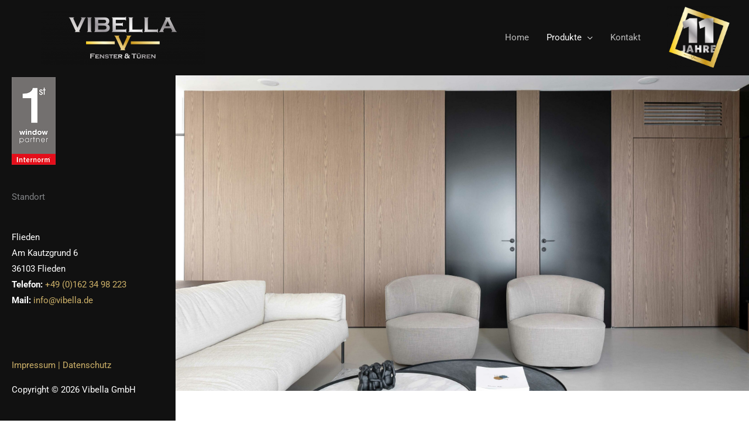

--- FILE ---
content_type: text/css; charset=utf-8
request_url: https://vibella.de/wp-content/themes/vibella/style.css?ver=1.0.0
body_size: 870
content:
/**
Theme Name: Vibella
Author: Brainstorm Force
Author URI: http://wpastra.com/about/
Description: Astra is the fastest, fully customizable & beautiful theme suitable for blogs, personal portfolios and business websites. It is very lightweight (less than 50KB on frontend) and offers unparalleled speed. Built with SEO in mind, Astra comes with schema.org code integrated so search engines will love your site. Astra offers plenty of sidebar options and widget areas giving you a full control for customizations. Furthermore, we have included special features and templates so feel free to choose any of your favorite page builder plugin to create pages flexibly. Some of the other features: # WooCommerce Ready # Responsive # Compatible with major plugins # Translation Ready # Extendible with premium addons # Regularly updated # Designed, Developed, Maintained & Supported by Brainstorm Force. Looking for a perfect base theme? Look no further. Astra is fast, fully customizable and beautiful theme!
Version: 1.0.0
License: GNU General Public License v2 or later
License URI: http://www.gnu.org/licenses/gpl-2.0.html
Text Domain: vibella
Template: astra
*/

/*Button Menü*/

.ast-custom-button {
	display: none
}



.contentwrapper {
	width: 100%;
	max-width: 1440px;
	display: flex;
	flex-direction: row;
	/* margin: 0 auto; */

}

.main-sidebar {
	position: relative;
	background-color: #111111;
	padding: 20px;
	flex: 0 0 300px;
	padding-top: 100px;
}


.main-sidebar:before {
	top: 0;
	right: 100%;
	content: '';
	width: 50vw;
	background-color: #111111;
	height: 100%;
	display: block;
	position: absolute;
}


.site-primary-header-wrap {
	margin: 0;
}


@media screen and (max-width:921px) {
	.contentwrapper {
		flex-direction: column-reverse;
	}
}

--- FILE ---
content_type: text/css; charset=utf-8
request_url: https://vibella.de/wp-content/uploads/elementor/css/post-134.css?ver=1769317639
body_size: 440
content:
.elementor-kit-134{--e-global-color-primary:#6EC1E4;--e-global-color-secondary:#54595F;--e-global-color-text:#7A7A7A;--e-global-color-accent:#61CE70;--e-global-color-50b472f9:#4054B2;--e-global-color-45e0469d:#23A455;--e-global-color-2f7a05c2:#000;--e-global-color-67aa6a7:#FFF;--e-global-color-49158dd3:#1A1A1A;--e-global-color-5b93b5bf:#C9CFD7;--e-global-color-2547e512:#E2564D;--e-global-color-65b2c714:#F2F2F2;--e-global-color-1eeeff89:RGBA(26, 26, 26, 0.08);--e-global-color-68cc5cab:#E4E8EC;--e-global-color-7c5c2c25:#394149;--e-global-color-61f382b9:#5F656C;--e-global-color-751e5972:#222222;--e-global-typography-primary-font-family:"Roboto";--e-global-typography-primary-font-weight:600;--e-global-typography-secondary-font-family:"Roboto Slab";--e-global-typography-secondary-font-weight:400;--e-global-typography-text-font-family:"Roboto";--e-global-typography-text-font-weight:400;--e-global-typography-accent-font-family:"Roboto";--e-global-typography-accent-font-weight:500;}.elementor-section.elementor-section-boxed > .elementor-container{max-width:1200px;}.e-con{--container-max-width:1200px;}.elementor-widget:not(:last-child){margin-block-end:20px;}.elementor-element{--widgets-spacing:20px 20px;--widgets-spacing-row:20px;--widgets-spacing-column:20px;}{}h1.entry-title{display:var(--page-title-display);}@media(max-width:1024px){.elementor-section.elementor-section-boxed > .elementor-container{max-width:1024px;}.e-con{--container-max-width:1024px;}}@media(max-width:767px){.elementor-section.elementor-section-boxed > .elementor-container{max-width:767px;}.e-con{--container-max-width:767px;}}

--- FILE ---
content_type: text/css; charset=utf-8
request_url: https://vibella.de/wp-content/uploads/elementor/css/post-583.css?ver=1769325911
body_size: 721
content:
.elementor-583 .elementor-element.elementor-element-25b3662:not(.elementor-motion-effects-element-type-background), .elementor-583 .elementor-element.elementor-element-25b3662 > .elementor-motion-effects-container > .elementor-motion-effects-layer{background-image:url("https://vibella.de/wp-content/uploads/2022/07/Innentueren-scaled.jpg");background-position:center center;background-repeat:no-repeat;background-size:100% auto;}.elementor-583 .elementor-element.elementor-element-25b3662 > .elementor-background-overlay{opacity:0.5;transition:background 0.3s, border-radius 0.3s, opacity 0.3s;}.elementor-583 .elementor-element.elementor-element-25b3662{transition:background 0.3s, border 0.3s, border-radius 0.3s, box-shadow 0.3s;margin-top:128px;margin-bottom:0px;padding:270px 0px 270px 0px;}.elementor-583 .elementor-element.elementor-element-67d0570{padding:0px 0px 0100px 0px;}.elementor-583 .elementor-element.elementor-element-4517d4f{margin-top:104px;margin-bottom:0px;}.elementor-583 .elementor-element.elementor-element-07e7b1d > .elementor-widget-container{padding:50px 0px 50px 0px;}.elementor-583 .elementor-element.elementor-element-c4f17d5 > .elementor-element-populated{margin:0px 0px 0px 0px;--e-column-margin-right:0px;--e-column-margin-left:0px;padding:0px 20px 0px 20px;}.elementor-583 .elementor-element.elementor-element-ccffcef > .elementor-widget-container{margin:0px 0px 0px 0px;padding:0px 0px 0px 0px;}.elementor-583 .elementor-element.elementor-element-ccffcef{text-align:center;}.elementor-583 .elementor-element.elementor-element-57619f5 > .elementor-widget-container{margin:0px 0px 0px 0px;padding:0px 0px 0px 0px;}.elementor-583 .elementor-element.elementor-element-38be27d{padding:50px 0px 50px 0px;}.elementor-583 .elementor-element.elementor-element-6945956{text-align:center;}.elementor-583 .elementor-element.elementor-element-1609288 .elementor-button{border-radius:0px 0px 0px 0px;}:root{--page-title-display:none;}@media(max-width:1024px) and (min-width:768px){.elementor-583 .elementor-element.elementor-element-2d4f5b6{width:100%;}.elementor-583 .elementor-element.elementor-element-c4f17d5{width:100%;}}@media(max-width:1024px){.elementor-583 .elementor-element.elementor-element-25b3662{margin-top:0px;margin-bottom:0px;padding:150px 0px 150px 0px;}.elementor-583 .elementor-element.elementor-element-67d0570{padding:80px 40px 80px 40px;}.elementor-583 .elementor-element.elementor-element-07e7b1d img{width:100%;}.elementor-583 .elementor-element.elementor-element-c4f17d5 > .elementor-element-populated{margin:32px 56px 0px 0px;--e-column-margin-right:56px;--e-column-margin-left:0px;}}@media(max-width:767px){.elementor-583 .elementor-element.elementor-element-25b3662:not(.elementor-motion-effects-element-type-background), .elementor-583 .elementor-element.elementor-element-25b3662 > .elementor-motion-effects-container > .elementor-motion-effects-layer{background-image:url("https://vibella.de/wp-content/uploads/2022/07/Innentueren-scaled.jpg");background-position:center center;background-size:cover;}.elementor-583 .elementor-element.elementor-element-25b3662{padding:70px 0px 70px 0px;}.elementor-583 .elementor-element.elementor-element-67d0570{padding:24px 24px 0px 24px;}.elementor-583 .elementor-element.elementor-element-3349dae > .elementor-element-populated{padding:30px 30px 30px 30px;}.elementor-583 .elementor-element.elementor-element-4517d4f{margin-top:0px;margin-bottom:0px;}.elementor-583 .elementor-element.elementor-element-07e7b1d > .elementor-widget-container{padding:24px 0px 24px 0px;}.elementor-583 .elementor-element.elementor-element-c4f17d5 > .elementor-element-populated{margin:0px 0px 0px 0px;--e-column-margin-right:0px;--e-column-margin-left:0px;padding:0px 0px 0px 0px;}.elementor-583 .elementor-element.elementor-element-57619f5 > .elementor-widget-container{margin:0px 24px 0px 0px;}.elementor-583 .elementor-element.elementor-element-38be27d{padding:0px 24px 40px 24px;}.elementor-583 .elementor-element.elementor-element-8abe3e2 > .elementor-element-populated{padding:20px 30px 30px 30px;}.elementor-583 .elementor-element.elementor-element-6b3fe37 > .elementor-widget-container{margin:0px 0px 0px 0px;padding:0px 0px 0px 0px;}.elementor-583 .elementor-element.elementor-element-6945956{text-align:center;}.elementor-583 .elementor-element.elementor-element-13e3c4c > .elementor-widget-container{margin:0px 24px 0px 0px;}.elementor-583 .elementor-element.elementor-element-5664b1c > .elementor-element-populated{padding:30px 30px 30px 30px;}.elementor-583 .elementor-element.elementor-element-94a3644 > .elementor-widget-container{margin:-4px 24px 4px 0px;}}